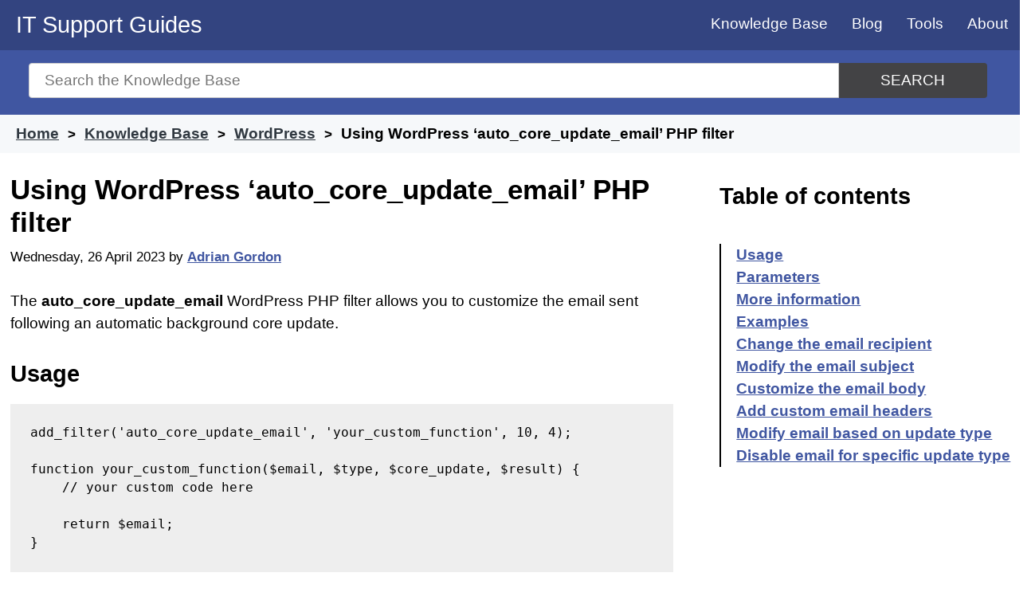

--- FILE ---
content_type: text/html; charset=utf-8
request_url: https://www.google.com/recaptcha/api2/aframe
body_size: 267
content:
<!DOCTYPE HTML><html><head><meta http-equiv="content-type" content="text/html; charset=UTF-8"></head><body><script nonce="sD5bKycjYlGdlDzYZfgODA">/** Anti-fraud and anti-abuse applications only. See google.com/recaptcha */ try{var clients={'sodar':'https://pagead2.googlesyndication.com/pagead/sodar?'};window.addEventListener("message",function(a){try{if(a.source===window.parent){var b=JSON.parse(a.data);var c=clients[b['id']];if(c){var d=document.createElement('img');d.src=c+b['params']+'&rc='+(localStorage.getItem("rc::a")?sessionStorage.getItem("rc::b"):"");window.document.body.appendChild(d);sessionStorage.setItem("rc::e",parseInt(sessionStorage.getItem("rc::e")||0)+1);localStorage.setItem("rc::h",'1768442886035');}}}catch(b){}});window.parent.postMessage("_grecaptcha_ready", "*");}catch(b){}</script></body></html>

--- FILE ---
content_type: text/css
request_url: https://www.itsupportguides.com/wp-content/themes/itsupportguides/style.css?ver=6.9
body_size: 5698
content:
/*!Theme Name: itsupportguides
Theme URI: http://underscores.me/
Author: Underscores.me
Author URI: http://underscores.me/
Description: Description
Version: 1.0.0
License: GNU General Public License v2 or later
License URI: LICENSE
Text Domain: itsupportguides
Tags: custom-background,  custom-logo,  custom-menu,  featured-images,  threaded-comments,  translation-ready*/
@font-face {
font-family: 'arial,  helvetica,  sans-serif';
font-display: swap;
}
@font-face {
font-family: fontello;
src: url(./font/fontello.eot);
src: url(./font/fontello.eot#iefix) format('embedded-opentype'), url(./font/fontello.woff) format('woff'), url(./font/fontello.ttf) format('truetype'), url(./font/fontello.svg#fontello) format('svg');
font-weight: 400;
font-style: normal;
}
html {
line-height: 1.15;
-webkit-text-size-adjust: 100%}
body {
margin: 0;
}
h1 {
font-size: 2.2em;
margin: .67em 0;
}
pre {
font-family: monospace, monospace;
}
a {
background-color: transparent;
}
b, strong {
font-weight: 800;
}
code {
font-family: monospace, monospace;
font-size: 1em;
}
small {
font-size: 80%}
sub {
font-size: 75%;
line-height: 0;
position: relative;
vertical-align: baseline;
}
sub {
bottom: -.25em;
}
img {
border-style: none;
}
button, input, select, textarea {
font-family: inherit;
font-size: 100%;
line-height: 1.15;
margin: 0;
}
button, input {
overflow: visible;
}
button, select {
text-transform: none;
}
[type=button], [type=reset], [type=submit], button {
-webkit-appearance: button;
}
[type=button]::-moz-focus-inner, [type=reset]::-moz-focus-inner, [type=submit]::-moz-focus-inner, button::-moz-focus-inner {
border-style: none;
padding: 0;
}
[type=button]:-moz-focusring, [type=reset]:-moz-focusring, [type=submit]:-moz-focusring, button:-moz-focusring {
outline: 1px dotted ButtonText;
}
fieldset {
padding: .35em .75em .625em;
}
textarea {
overflow: auto;
}
[type=checkbox], [type=radio] {
box-sizing: border-box;
padding: 0;
}
[type=number]::-webkit-inner-spin-button, [type=number]::-webkit-outer-spin-button {
height: auto;
}
[type=search] {
-webkit-appearance: textfield;
outline-offset: -2px;
}
[type=search]::-webkit-search-decoration {
-webkit-appearance: none;
}
::-webkit-file-upload-button {
-webkit-appearance: button;
font: inherit;
}
details {
display: block;
}
summary {
display: list-item;
}
template {
display: none;
}
[hidden] {
display: none;
}
body, button, input, select, textarea {
color: #000;
font-family: Open Sans, sans-serif;
font-size: 18px;
font-size: 1.2rem;
line-height: 1.5;
}
p {
margin-bottom: 1.5em;
}
em, i {
font-style: italic;
}
address {
margin: 0 0 1.5em;
}
code, var {
font-family: Monaco, Consolas, andale mono, dejavu sans mono, monospace;
}
ins:not(.adsbygoogle) {
background: #fff9c0;
text-decoration: none;
}
html {
box-sizing: border-box;
}
*, :after, :before {
box-sizing: inherit;
}
ul {
list-style: disc;
}
ol {
list-style: decimal;
}
img {
height: auto;
max-width: 100%}
table {
margin: 0 0 1.5em;
width: 100%;
table-layout: fixed;
word-break: break-word;
}
input[type=color], input[type=date], input[type=datetime-local], input[type=datetime], input[type=email], input[type=month], input[type=number], input[type=password], input[type=range], input[type=search], input[type=tel], input[type=text], input[type=time], input[type=url], input[type=week], textarea {
color: #666;
border: 1px solid #ccc;
border-radius: 3px;
padding: 3px;
}
input[type=color]:focus, input[type=date]:focus, input[type=datetime-local]:focus, input[type=datetime]:focus, input[type=email]:focus, input[type=month]:focus, input[type=number]:focus, input[type=password]:focus, input[type=range]:focus, input[type=search]:focus, input[type=tel]:focus, input[type=text]:focus, input[type=time]:focus, input[type=url]:focus, input[type=week]:focus, textarea:focus {
color: #111;
}
select {
border: 1px solid #ccc;
}
textarea {
width: 100%}
a {
color: #4056a1;
}
a:visited {
color: #4056a1;
}
a:active, a:focus, a:hover {
color: #4056a1;
}
a:focus {
outline: thin dotted;
}
a:active, a:hover {
outline: 0;
}
.main-navigation {
clear: both;
display: block;
float: left;
width: 100%}
.main-navigation ul {
list-style: none;
margin: 0;
padding-left: 0;
}
.main-navigation ul ul {
box-shadow: 0 3px 3px rgba(0, 0, 0, .2);
float: left;
position: absolute;
top: 100%;
left: -999em;
z-index: 99999;
}
.main-navigation ul ul ul {
left: -999em;
top: 0;
}
.main-navigation ul ul li:hover>ul {
left: 100%}
.main-navigation ul ul a {
width: 200px;
}
.main-navigation ul li:hover>ul {
left: auto;
right: 0;
min-width: 400px;
}
.main-navigation li {
float: left;
position: relative;
}
.main-navigation a {
display: block;
text-decoration: none;
}
.site-main .comment-navigation, .site-main .post-navigation, .site-main .posts-navigation {
margin: 0 0 1.5em;
overflow: hidden;
}
.comment-navigation .nav-next, .post-navigation .nav-next, .posts-navigation .nav-next {
float: right;
text-align: right;
width: 50%}
.screen-reader-text {
border: 0;
clip: rect(1px, 1px, 1px, 1px);
clip-path: inset(50%);
height: 1px;
margin: -1px;
overflow: hidden;
padding: 0;
position: absolute!important;
width: 1px;
word-wrap: normal!important;
}
.screen-reader-text:focus {
background-color: #f1f1f1;
border-radius: 3px;
box-shadow: 0 0 2px 2px rgba(0, 0, 0, .6);
clip: auto!important;
clip-path: none;
color: #21759b;
display: block;
font-size: 14px;
font-size: .875rem;
font-weight: 700;
height: auto;
left: 5px;
line-height: normal;
padding: 15px 23px 14px;
text-decoration: none;
top: 5px;
width: auto;
z-index: 100000;
}
#content[tabindex="-1"]:focus {
outline: 0;
}
.comment-content:after, .entry-content:after, .site-content:after, .site-footer:after, .site-header:after {
clear: both;
}
.widget {
margin: 0 0 1.5em;
}
.widget select {
max-width: 100%}
.page, .post {
margin: 0 0 1.5em;
}
.entry-content, .entry-summary, .page-content {
margin: 1.5em 0 0;
}
.page-links {
clear: both;
margin: 0 0 1.5em;
}
.comment-content a {
word-wrap: break-word;
}
embed, iframe, object {
max-width: 100%}
.custom-logo-link {
display: inline-block;
}
#site-navigation {
clear: none;
width: initial;
float: none;
}
#site-navigation a {
padding: 6px 15px;
}
.site-branding {
float: left;
font-size: 150%;
font-weight: 900;
}
.site-branding a, .site-branding a:hover, .site-branding a:visited {
text-decoration: none;
color: #fff;
}
.site-branding p {
margin: 0;
padding: 0 20px;
}
#page-header-breadcrumbs {
background: #f6f8fa;
padding: 10px 0;
}
ol.hkb-breadcrumbs a, ol.hkb-breadcrumbs a:hover, ol.hkb-breadcrumbs a:visited {
color: #303840;
text-decoration: none;
}
ol.hkb-breadcrumbs a span {
text-decoration: underline;
}
.hkb-breadcrumbs {
list-style: none;
padding: 0;
margin: 0;
}
.hkb-breadcrumbs li {
display: inline-block;
margin: 0;
font-weight: 600;
}
div.ht-breadcrumbs a::after, ol.hkb-breadcrumbs li:not(:last-of-type)::after {
content: ">";
margin: 0 6px;
font-size: 90%}
.ht-container {
padding: 0 20px;
margin: 0 auto;
max-width: 1600px;
}
.entry-meta {
font-size: 90%}
.updated-on {
margin: 1.5em 0 0;
display: block;
font-style: italic;
}
.site-header {
background: #334480;
color: #fff;
display: table;
position: relative;
text-align: center;
width: 100%;
padding: 10px 0;
}
#page-header {
background: #4056a1;
padding: 16px 0;
}
#page-header .hkb-site-search {
max-width: 1600px;
text-align: center;
margin: 0 auto;
}
body .hkb-site-search .hkb-site-search__field {
min-height: 44px;
width: 82%;
margin: 0;
padding: 0 1em;
border-radius: 4px 0 0 4px;
vertical-align: top;
}
.hkb-site-search .hkb-site-search__button {
text-transform: uppercase;
min-height: 44px;
width: 15%;
border: none;
border-radius: 0 4px 4px 0;
vertical-align: top;
}
.hkb-site-search .hkb-site-search__button:hover {
cursor: pointer;
background: #434345;
color: #fff;
-moz-transition: all .2s ease-out;
-o-transition: all .2s ease-out;
-webkit-transition: all .2s ease-out;
-ms-transition: all .2s ease-out;
transition: all .2s ease-out;
}
#menu {
float: right;
}
#primary article ol>li::marker {
font-weight: 700;
}
#show-menu {
position: absolute;
left: -999em;
}
#show-menu + label{
display:none;
}
#menu a:active, #menu a:focus, #menu a:hover, #menu li:hover {
background: #434345;
color: #fff;
}
@media screen and (max-width:50em) {
.show-menu {
float: right;
font-size: 120%}
.show-menu::after {
content: "\f0c9";
font-family: fontello;
margin-left: 10px;
}
#menu {
display: none;
float: none;
}
#menu li {
width: 100%}
#menu a {
padding: .75em;
margin: .25em;
background: #f6f8fa;
}
#show-menu+label {
padding: .7em;
font-weight: 700;
background: #036;
display: block;
}
#show-menu+label:active, #show-menu+label:focus, #show-menu+label:hover {
background: #06c;
}
#show-menu:checked+label {
margin: 0;
}
#show-menu:checked~#menu, .hkb-site-search__button span, div#content, .main-navigation ul {
display: block;
}
.hkb-site-search__button::before {
content: "\e804";
font-family: fontello;
}
#page-header-breadcrumbs, .hkb_widget_toc, .hkb-site-search__button span {
display: none;
}
#site-navigation {
padding: 0 20px;
}
#site-navigation a {
color: #303840;
}
#primary-menu {
text-align: left;
}
div#primary.content-area {
width: 100%}
aside#secondary.widget-area {
width: 100%;
max-width: initial;
float: none;
padding: 3%}
body .ht-grid .ht-grid-col {
float: none;
width: 100%}
body #homepage-features .ht-grid .ht-grid-6 {
padding: .25em 0
}
section#content {
display:initial
}
#homepage-features>div, #site-footer-widgets>div, body:not(.single):not(.page) .article-grid{
grid-template-columns: 1fr;
}
}
body #primary .hkb-entry-content ol, body #primary .hkb-entry-content ul {
margin: 1.5em 0;
}
#secondary.widget-area {
padding: 3% 1.5%;
position: relative;
display: inline-block;
}
#primary.content-area {
margin-bottom: 35px;
padding: 3% 1.5%}
#secondary .widget, div.below-related {
padding: 20px;
}
#secondary .widget h2 {
margin-top: 0;
font-size: 120%;
font-weight: 400;
}
#content {
max-width: 1600px;
margin: 0 auto;
}
body #homepage-features {
background: #4056a1;
padding: 0;
padding: 10px 0;
}
.ht-grid.ht-grid-gutter-20 {
margin: 0 auto;
display: inline-block;
width: 100%}
#homepage-features .ht-grid .ht-grid-6 {
padding: 0 1%}
body a, body a:visited {
color: #334480;
}
body #homepage-features .hf-block {
padding: 10px 10px 10px 25px;
background: #fff;
text-align: center;
}
.ht-grid .ht-grid-6 {
width: 50%;
float: left;
}
#homepage-features .hf-block:hover h4, #homepage-features .hf-block:hover i {
color: #fff;
}
#homepage-features .hf-block:hover h5 {
color: #ccc;
}
#homepage-features .hf-block h4 {
color: #303840;
font-size: 22px;
margin: 0 0 10px;
clear: none;
}
#homepage-features a {
text-decoration: none;
}
#homepage-features .hf-block h5 {
color: #737373;
font-size: 14px;
margin: 0;
line-height: 20px;
clear: none;
}
#homepage-features .hf-block:hover {
background: #434345;
-moz-transition: all .2s ease-out;
-o-transition: all .2s ease-out;
-webkit-transition: all .2s ease-out;
-ms-transition: all .2s ease-out;
transition: all .2s ease-out;
}
#site-footer-widgets {
background: #f6f8fa;
font-size: 90%;
padding-top: 10px;
}
footer .footer-links, footer .site-info {
background: #4056a1;
color: #fff;
text-align: center;
padding: .2em 0;
}
#navtoc a, .widget_recent_entries a, body .hkb-entry-meta a, body article a {
color: #4056a1;
padding-top: 5px;
font-weight: 600;
}
#navtoc a:hover, #navtoc a:visited:hover, .widget_recent_entries a:hover, .widget_recent_entries a:visited, body .hkb-entry-meta a:hover, body .hkb-entry-meta a:visited:hover, body article a:hover, body article a:visited:hover {
background: #f8e9a1;
text-decoration: none!important;
-moz-transition: all .5s ease-out;
-o-transition: all .5s ease-out;
-webkit-transition: all .5s ease-out;
-ms-transition: all .5s ease-out;
transition: all .5s ease-out;
text-decoration: none;
}
a[href$=gif], a[href$=jpe], a[href$=jpeg], a[href$=jpg], a[href$=png] {
background: 0 0!important;
border-bottom: none!important;
}
#homepage-widgets {
padding: 40px 0 0;
}
.ht-grid.ht-grid-gutter-20 .ht-grid-col {
padding: 0 20px;
}
.ht-grid .ht-grid-4 {
width: 33.333%}
.ht-grid .ht-grid-col {
float: left;
}
body.home {
background: #fff;
}
body.home #content {
display: initial;
}
.widget ul {
padding: 0;
margin: 0;
list-style: none;
}
#site-footer-widgets .widget>ul {
list-style: none;
margin: 0;
padding: 0;
}
#site-footer-widgets ul>li {
margin: 0 0 10px;
}
body.error404 #primary {
background: #fff;
}
body.error404 .post.error404 .entry-title {
color: #303840;
}
body.error404 .search-field {
border: medium solid #303840;
color: #303840;
}
body.error404 .post.error404 h1.entry-title {
font-size: 100px;
}
body.error404 article.post.error404 {
text-align: center;
}
body.error404 #primary {
background: #fff;
}
body.error404 #primary.content-area {
width: 100%}
.site-title a {
color: #fff;
font-weight: 400;
text-decoration: none;
}
.site-title a:hover {
color: #fff;
}
a:hover {
text-decoration: underline;
}
a:active, a:focus, a:hover {
color: #334480;
}
span.fa {
padding: 0 10px;
}
#primary article .category a, #primary nav a, #primary nav span.current, .tagcloud a, .term-list a, button, input[type=button], input[type=reset], input[type=submit] {
background: #434345!important;
text-decoration: none;
border-radius: 3px;
color: #fff!important;
padding: 0 5px;
transition: all .2s ease-out;
white-space: nowrap;
margin-right: 5px;
font-weight: 400;
display: inline-block;
margin-bottom: 5px;
}
#primary article .category a:active, #primary article .category a:focus, #primary article .category a:hover, #primary article .comment_count a:active, #primary article .comment_count a:focus, #primary article .comment_count a:hover, #primary nav a:active, #primary nav a:focus, #primary nav a:hover, #primary nav span.current, .term-list a:active, .term-list a:focus, .term-list a:hover, button:active, button:focus, button:hover, div.tagcloud a:active, div.tagcloud a:focus, div.tagcloud a:hover, input[type=button]:active, input[type=button]:focus, input[type=button]:hover, input[type=reset]:active, input[type=reset]:focus, input[type=reset]:hover, input[type=submit]:active, input[type=submit]:focus, input[type=submit]:hover {
color: #434345!important;
background: #f8e9a1!important;
}
#primary article .entry-header img {
object-fit: cover;
max-height: 400px;
width: 100%}
div.tagcloud a:nth-of-type(n+20) {
display: none;
}
footer #comments, footer .term-list {
padding: 1em;
background: #f6f8fa;
margin: 1em 0;
}
footer #comments .comment-list article {
margin: .5em 0;
display: inline-block;
background: #fff;
width: 100%;
padding: .5em;
}
.term-list h3 {
display: inline;
margin-right: 10px;
}
#primary nav {
margin: 1em 0;
font-size: 1.5rem;
}
pre {
padding: 1.6em;
}
code {
padding: .1em .5em;
}
code, pre {
background: none repeat scroll 0 0 #eee;
font-family: monospace;
overflow: auto;
position: relative;
white-space: pre;
}
p code {
white-space: break-spaces;
}
.main-navigation li a {
color: #fff;
display: block;
padding: 12px 20px;
text-decoration: none;
-moz-transition: all .2s ease-out;
-o-transition: all .2s ease-out;
-webkit-transition: all .2s ease-out;
-ms-transition: all .2s ease-out;
transition: all .2s ease-out;
}
.main-navigation li {
position: relative;
}
.main-navigation ul {
list-style: outside none none;
margin: 0;
padding-left: 0;
}
.main-navigation ul ul {
background: none repeat scroll 0 0 #f7fafb;
box-shadow: 0 3px 3px rgba(0, 0, 0, .2);
position: absolute;
left: -999em;
z-index: 99999;
}
.main-navigation ul ul li {
display: block;
float: none;
color: #1a1a1a!important;
}
.main-navigation ul ul a {
width: auto;
color: #3a4145;
display: block;
}
.sr-only {
color: #000;
background-color: #fff;
border: 0;
clip: rect(0, 0, 0, 0);
height: 1px;
margin: -1px;
overflow: hidden;
padding: 0;
position: absolute;
width: 1px;
}
h1.site-title {
display: inline;
float: left;
width: 325px;
margin: 0;
}
article h1 {
margin: 0 0 10px;
font-size: 1.8em;
line-height: 1.2;
}
#secondary aside.widget {
padding: 20px;
}
#primary .widget_search {
background: #fff;
}
.time {
white-space: nowrap;
}
#homepage-features .hf-block i {
float: left;
font-size: 40px;
margin: 0 0 20px;
color: #434345;
}
.fa {
display: inline-block;
font: normal normal normal 14px/1 Fontello;
font-size: 14px;
font-size: inherit;
text-rendering: auto;
-webkit-font-smoothing: antialiased;
-moz-osx-font-smoothing: grayscale;
transform: translate(0, 0);
}
.fa-lightbulb-o::before {
content: "\f0eb"}
.fa-bullhorn::before {
content: "\e801"}
#primary .hkb-archive:after, #primary .hkb-breadcrumbs:after, #primary .hkb-entry-content:after, #primary .hkb-meta:after, #primary .hkb-site-search:after {
content: "";
display: table;
clear: both;
}
.hkb-screen-reader-text {
position: absolute;
width: 1px;
height: 1px;
padding: 0;
margin: -1px;
overflow: hidden;
clip: rect(0, 0, 0, 0);
border: 0;
}
#primary *, #primary :after, #primary :before {
-webkit-box-sizing: border-box;
-moz-box-sizing: border-box;
box-sizing: border-box;
}
#primary .hkb-archive {
list-style: none;
padding: 0;
margin: 0;
}
#primary .hkb-archive>li {
margin: 0;
}
#primary .hkb-site-search {
margin: 0 0 40px;
position: relative;
}
#primary .hkb-site-search .hkb-site-search__field {
float: left;
width: 80%;
margin: 0;
min-height: 50px;
padding-left: 1em;
padding-right: 1em;
}
#primary .hkb-site-search .hkb-site-search__button {
width: 20%;
margin: 0;
position: absolute;
bottom: 0;
top: 0;
right: 0;
padding-left: 10px;
padding-right: 10px;
text-align: center;
}
#primary .hkb-breadcrumbs {
list-style: none;
padding: 0;
margin: -30px 0 40px;
font-size: 90%}
#primary .hkb-breadcrumbs li {
display: inline-block;
margin: 0;
}
#primary .hkb-breadcrumbs li:after {
content: "/";
color: #737373;
}
#primary .hkb-breadcrumbs li:last-child:after {
content: ""}
#primary .hkb-breadcrumbs a {
text-decoration: none;
border: none;
color: inherit;
}
#primary .hkb-breadcrumbs a:hover {
border: none;
}
#primary .hkb-breadcrumbs a:focus {
outline: 0;
}
#primary .hkb-category {
margin: 0 0 2em;
}
#primary .hkb-category .hkb-category__header {
margin: 0 0 1em;
}
#primary .hkb-category .hkb-category__title {
display: inline-block;
font-size: 18px;
line-height: 22px;
margin: 0;
padding: 0;
}
#primary .hkb-category .hkb-category__title a {
text-decoration: none;
border: none;
color: inherit;
}
#primary .hkb-category .hkb-category__title a:hover {
border: none;
}
#primary .hkb-category .hkb-category__title a:focus {
outline: 0;
}
#primary .hkb-category .hkb-category__count {
display: inline-block;
font-size: 12px;
color: #737373;
margin-left: 2px;
}
#primary .hkb-category .hkb-category__count:before {
content: "("}
#primary .hkb-category .hkb-category__count:after {
content: ")"}
#primary .hkb-category .hkb-article-list {
font-size: 15px;
line-height: 22px;
}
#primary .hkb-category .hkb-article-list a {
color: inherit;
font-weight: 400;
}
#primary .hkb-category .hkb-category__view-all {
display: block;
font-size: 15px;
line-height: 22px;
position: relative;
padding-left: 20px;
color: inherit;
font-weight: 400;
text-decoration: none;
border: none;
}
#primary .hkb-category .hkb-category__view-all:hover {
border: none;
}
#primary .hkb-category .hkb-category__view-all:focus {
outline: 0;
}
#primary .hkb-category .hkb-category__view-all:before {
font-family: Fontello;
content: "\f18e";
color: #6d6d6d;
font-size: 90%;
position: absolute;
top: 0;
bottom: 0;
left: 0;
}
#primary .hkb-article-list {
list-style: none;
padding: 0;
margin: 0;
}
#primary .hkb-article-list>li {
margin: 0 0 5px;
}
#primary .hkb-article-list a {
text-decoration: none;
border: none;
color: inherit;
font-weight: 400;
}
#primary .hkb-article-list a:hover {
border: none;
}
#primary .hkb-article-list a:focus {
outline: 0;
}
#primary .hkb-article-list .hkb-article-list__format-standard {
position: relative;
padding-left: 20px;
}
#primary .hkb-article-list .hkb-article-list__format-standard:before {
font-family: Fontello;
content: "\e800";
color: #6d6d6d;
font-size: 90%;
position: absolute;
top: 2px;
bottom: 0;
left: 0;
}
#primary .hkb-article-list .hkb-article-list__format-standard:before {
content: "\e800"}
#primary .hkb-meta {
list-style: none;
margin: 0;
padding: 0;
font-size: 12px;
line-height: 1;
}
#primary .hkb-meta li {
float: left;
margin: 0 0 0 5px;
background: #ededed;
padding: 5px;
border-radius: 3px;
}
#primary .hkb-meta li:first-child {
margin-left: 0;
}
#primary .hkb-meta .hkb-meta__comments:before {
margin: 0;
padding: 0;
background: 0 0;
content: "\e800";
color: #6d6d6d;
display: inline-block;
font-family: Fontello;
margin-right: 3px;
}
#primary .hkb-article {
position: relative;
}
#primary .hkb-article .hkb-article__title {
margin: 0 0 10px;
}
#primary .hkb-article .hkb-article__title a {
text-decoration: none;
border: none;
color: inherit;
}
#primary .hkb-article .hkb-article__title a:hover {
border: none;
}
#primary .hkb-article .hkb-article__title a:focus {
outline: 0;
}
#primary .hkb-entry-content ol, #primary .hkb-entry-content ul {
margin: 0 0 2em 2em;
}
#primary .hkb-article__content {
margin: 0 0 2em;
padding: 0;
}
#primary .hkb-article__content ul li {
list-style: disc;
}
#primary .hkb-article__links {
margin: -1em 0 2em;
}
#primary .hkb-article__links a {
text-decoration: none;
border: none;
}
#primary .hkb-article__links a:hover {
border: none;
}
#primary .hkb-article__links a:focus {
outline: 0;
}
#primary .hkb-article-related {
margin: 0 0 1em;
}
#primary .hkb-article-related .hkb-article-related__title {
margin: 0 0 .6em;
}
#primary .hkb-article-related .hkb-meta {
position: absolute;
right: 0;
top: 1px;
}
#primary .hkb-article-author {
padding: 30px 0 0;
}
#primary .hkb-article-author .hkb-article-author__name {
margin: 0 0 15px;
display: inline-block;
}
#primary .hkb-article-author .hkb-article-author__name a {
text-decoration: none;
border: none;
}
#primary .hkb-article-author .hkb-article-author__name a:hover {
border: none;
}
#primary .hkb-article-author .hkb-article-author__name a:focus {
outline: 0;
}
#primary.hkb-template-category .hkb-article {
padding: 10px 0;
border-bottom: 1px solid #dfe4e6;
margin: 0;
}
#primary.hkb-template-category .hkb-article .hkb-article__title {
font-size: 18px;
line-height: 20px;
margin: 0;
padding: 0 90px 0 0;
}
#primary.hkb-template-category .hkb-article .hkb-meta {
position: absolute;
right: 0;
top: 10px;
bottom: 10px;
}
#primary.hkb-template-search .hkb-article {
padding: 10px 0;
border-bottom: 1px solid #dfe4e6;
}
#primary.hkb-template-search .hkb-article .hkb-article__title {
font-size: 18px;
line-height: 20px;
margin: 0;
padding: 0 90px 0 0;
}
#primary.hkb-template-search .hkb-article .hkb-meta {
position: absolute;
right: 0;
top: 10px;
bottom: 10px;
}
.widget_recent_entries ul>li {
position: relative;
margin: 0 0 10px;
padding-left: 25px;
}
.widget_recent_entries ul>li:before {
font-family: Fontello;
content: "\e800";
color: #6d6d6d;
font-size: 100%;
position: absolute;
top: 2px;
bottom: 0;
left: 0;
margin: 0;
padding: 0;
background: 0 0;
}
#comments ol {
list-style: none;
padding: 0;
}
.widget-title {
margin-top: 0;
font-size: 1.5em;
}
.reply a, .reply a:visited {
text-decoration: none;
border: none;
color: initial;
font-weight: inherit;
font-size: small;
}
.reply a {
border-radius: 3px;
float: left;
margin-bottom: 3px;
margin-right: 3px;
padding: 2px 10px;
background: #434345;
color: #fff;
font-size: 16px;
}
.reply a:hover {
color: #434345;
background: #f8e9a1;
}
.footer-links a, .footer-links a:visited {
color: #fff;
font-size: small;
}
.footer-links ul {
list-style: none;
margin: 5px 0;
}
.footer-links ul li {
display: inline;
padding: 0 10px;
}
.blog-more {
text-align: center;
}
div.blog-more a {
background: #434345;
color: #fff;
padding: 10px 20px;
text-decoration: none;
font-size: large;
}
div.blog-more a:active, div.blog-more a:hover {
color: #434345;
background: #f8e9a1;
}
.gform-body>ul>li {
list-style: none;
margin-top: 5px;
}
.gform-body>ul>li label {
font-weight: 800;
}
#navtoc li {
list-style: none;
border-left: 2px solid #000;
padding-left: 1em;
}
#navtoc ol {
padding: 0;
}
body:not(.single):not(.page) #primary article:not(.error404) {
background: #f6f8fa;
padding: 1em;
}
body:not(.single):not(.page) #primary article .meta {
display: flex;
flex-direction: row;
grid-gap: 20px;
}
#primary article a {
border: none;
word-wrap: anywhere;
}
#primary article h2 {
margin: 0;
}
#content {
display: grid;
grid-template-columns: 67% 33%;
grid-auto-flow: dense;
grid-gap: 1em;
}
#homepage-features>div, #site-footer-widgets>div, body:not(.single):not(.page) .article-grid {
display: grid;
grid-template-columns: repeat(auto-fit, minmax(400px, 1fr));
grid-gap: 1em;
grid-auto-flow: dense;
}
body:not(.single):not(.page) .article-grid article:nth-child(4n+1) {
grid-column: 1/-1;
}
body:not(.single):not(.page) .article-grid article:nth-child(n+9) {
grid-column: 1/-1;
display: grid;
grid-template-columns: inherit;
grid-gap: 32px;
}
body:not(.single):not(.page) #primary article img {
width: 100%;
object-fit: cover;
}
body:not(.single):not(.page) #primary article:first-of-type img {
max-height: 350px;
}
body:not(.single):not(.page) #primary article:not(:first-of-type) img {
max-height: 220px;
}
body:not(.single):not(.page) #primary article:not(:nth-child(4n+1)):not(:nth-child(n+9)) .excerpt {
display: none;
}
#primary article .comment_count a {
background: #ededed;
padding: 5px;
border-radius: 3px;
white-space: nowrap;
display: inline-block;
}
#primary article .comment_count a::before {
content: "\e800";
color: #6d6d6d;
font-family: Fontello;
margin-right: 3px;
}
#commentform label {
font-weight: 700;
}
#commentform label .required {
color: red;
}
p.success {
border: 2px solid green;
background: #90ee90;
padding: 1em;
}
p.error {
border: 2px solid red;
background: #fff5ee;
padding: 1em;
}
.sk-circle {
margin: 20px auto;
width: 40px;
height: 40px;
position: relative;
}
.sk-circle .sk-child {
width: 100%;
height: 100%;
position: absolute;
left: 0;
top: 0;
}
.sk-circle .sk-child:before {
content: '';
display: block;
margin: 0 auto;
width: 15%;
height: 15%;
background-color: #333;
border-radius: 100%;
-webkit-animation: sk-circleBounceDelay 1.2s infinite ease-in-out both;
animation: sk-circleBounceDelay 1.2s infinite ease-in-out both;
}
.sk-circle .sk-circle2 {
-webkit-transform: rotate(30deg);
-ms-transform: rotate(30deg);
transform: rotate(30deg);
}
.sk-circle .sk-circle3 {
-webkit-transform: rotate(60deg);
-ms-transform: rotate(60deg);
transform: rotate(60deg);
}
.sk-circle .sk-circle4 {
-webkit-transform: rotate(90deg);
-ms-transform: rotate(90deg);
transform: rotate(90deg);
}
.sk-circle .sk-circle5 {
-webkit-transform: rotate(120deg);
-ms-transform: rotate(120deg);
transform: rotate(120deg);
}
.sk-circle .sk-circle6 {
-webkit-transform: rotate(150deg);
-ms-transform: rotate(150deg);
transform: rotate(150deg);
}
.sk-circle .sk-circle7 {
-webkit-transform: rotate(180deg);
-ms-transform: rotate(180deg);
transform: rotate(180deg);
}
.sk-circle .sk-circle8 {
-webkit-transform: rotate(210deg);
-ms-transform: rotate(210deg);
transform: rotate(210deg);
}
.sk-circle .sk-circle9 {
-webkit-transform: rotate(240deg);
-ms-transform: rotate(240deg);
transform: rotate(240deg);
}
.sk-circle .sk-circle10 {
-webkit-transform: rotate(270deg);
-ms-transform: rotate(270deg);
transform: rotate(270deg);
}
.sk-circle .sk-circle11 {
-webkit-transform: rotate(300deg);
-ms-transform: rotate(300deg);
transform: rotate(300deg);
}
.sk-circle .sk-circle12 {
-webkit-transform: rotate(330deg);
-ms-transform: rotate(330deg);
transform: rotate(330deg);
}
.sk-circle .sk-circle2:before {
-webkit-animation-delay: -1.1s;
animation-delay: -1.1s;
}
.sk-circle .sk-circle3:before {
-webkit-animation-delay: -1s;
animation-delay: -1s;
}
.sk-circle .sk-circle4:before {
-webkit-animation-delay: -.9s;
animation-delay: -.9s;
}
.sk-circle .sk-circle5:before {
-webkit-animation-delay: -.8s;
animation-delay: -.8s;
}
.sk-circle .sk-circle6:before {
-webkit-animation-delay: -.7s;
animation-delay: -.7s;
}
.sk-circle .sk-circle7:before {
-webkit-animation-delay: -.6s;
animation-delay: -.6s;
}
.sk-circle .sk-circle8:before {
-webkit-animation-delay: -.5s;
animation-delay: -.5s;
}
.sk-circle .sk-circle9:before {
-webkit-animation-delay: -.4s;
animation-delay: -.4s;
}
.sk-circle .sk-circle10:before {
-webkit-animation-delay: -.3s;
animation-delay: -.3s;
}
.sk-circle .sk-circle11:before {
-webkit-animation-delay: -.2s;
animation-delay: -.2s;
}
.sk-circle .sk-circle12:before {
-webkit-animation-delay: -.1s;
animation-delay: -.1s;
}
@-webkit-keyframes sk-circleBounceDelay {
0%, 100%, 80% {
-webkit-transform: scale(0);
transform: scale(0);
}
40% {
-webkit-transform: scale(1);
transform: scale(1);
}
}@keyframes sk-circleBounceDelay {
0%, 100%, 80% {
-webkit-transform: scale(0);
transform: scale(0);
}
40% {
-webkit-transform: scale(1);
transform: scale(1);
}
}